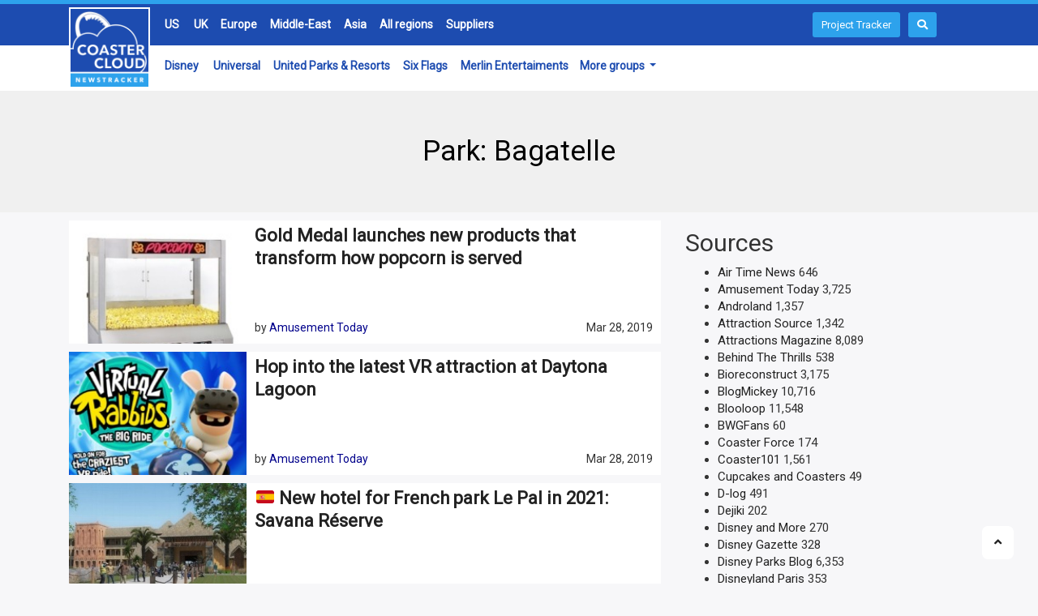

--- FILE ---
content_type: text/html; charset=UTF-8
request_url: https://www.coastercloud.com/park/europe/france/bagatelle/
body_size: 12898
content:
<!DOCTYPE html>
<!--[if IE 9 ]><html class="ie ie9" lang="en-GB"><![endif]-->
    <html lang="en-GB">
        <head>
            <meta charset="UTF-8">
            <link rel="canonical" href="https://www.coastercloud.com/park/europe/france/bagatelle/" />
            <link rel="stylesheet" href="https://fonts.googleapis.com/css?family=Roboto">
            <link rel="apple-touch-icon" sizes="180x180" href="https://www.coastercloud.com/wp-content/themes/coastercloud/img/favicon/apple-touch-icon.png">
            <link rel="icon" type="image/png" sizes="32x32" href="https://www.coastercloud.com/wp-content/themes/coastercloud/img/favicon/favicon-32x32.png">
            <link rel="icon" type="image/png" sizes="16x16" href="https://www.coastercloud.com/wp-content/themes/coastercloud/img/favicon/favicon-16x16.png">
            <meta name="viewport" content="width=device-width, initial-scale=1, maximum-scale=1">
		    <meta name="msvalidate.01" content="AA9FA650211DB785F7BA0C86BBEF9821" />
		    <meta name="google-site-verification" content="ohqeYAQB4G_Nn74NsIGqXTxRKNcJm-DYRVt_nuqzwoM" />
		    <script src="https://unpkg.com/freezeframe/dist/freezeframe.min.js"></script>
                                        <meta property="og:type" content="website" />
                <meta property="og:title" content="CoasterCloud.com" />
                <meta property="og:description" content="CoasterCloud.com brings you the latest amusement park news, all in one place." />
                <meta property="og:site_name" content="CoasterCloud.com" />
                <meta property="og:image" content="https://www.coastercloud.com/wp-content/uploads/2022/10/coastercloud_social.jpg" />
            <title>CoasterCloud.com</title><meta name="description" content="CoasterCloud brings you the latest amusement park news, all in one place. Never miss a story and browse the latest news by region, country, park or by theme.">            <link rel="stylesheet" href="https://maxcdn.bootstrapcdn.com/bootstrap/4.0.0/css/bootstrap.min.css" integrity="sha384-Gn5384xqQ1aoWXA+058RXPxPg6fy4IWvTNh0E263XmFcJlSAwiGgFAW/dAiS6JXm" crossorigin="anonymous">
                    
            <meta name='robots' content='index, follow, max-image-preview:large, max-snippet:-1, max-video-preview:-1' />

	<!-- This site is optimized with the Yoast SEO plugin v19.7.2 - https://yoast.com/wordpress/plugins/seo/ -->
	<title>Bagatelle Archives &raquo; CoasterCloud</title>
	<script type="application/ld+json" class="yoast-schema-graph">{"@context":"https://schema.org","@graph":[{"@type":"CollectionPage","@id":"https://www.coastercloud.com/park/europe/france/bagatelle/","url":"https://www.coastercloud.com/park/europe/france/bagatelle/","name":"Bagatelle Archives &raquo; CoasterCloud","isPartOf":{"@id":"https://www.coastercloud.com/#website"},"breadcrumb":{"@id":"https://www.coastercloud.com/park/europe/france/bagatelle/#breadcrumb"},"inLanguage":"en-GB"},{"@type":"BreadcrumbList","@id":"https://www.coastercloud.com/park/europe/france/bagatelle/#breadcrumb","itemListElement":[{"@type":"ListItem","position":1,"name":"Home","item":"https://www.coastercloud.com/"},{"@type":"ListItem","position":2,"name":"Europe","item":"https://www.coastercloud.com/park/europe/"},{"@type":"ListItem","position":3,"name":"France","item":"https://www.coastercloud.com/park/europe/france/"},{"@type":"ListItem","position":4,"name":"Bagatelle"}]},{"@type":"WebSite","@id":"https://www.coastercloud.com/#website","url":"https://www.coastercloud.com/","name":"CoasterCloud","description":"Your favorite theme park news sources, all in one place","potentialAction":[{"@type":"SearchAction","target":{"@type":"EntryPoint","urlTemplate":"https://www.coastercloud.com/?s={search_term_string}"},"query-input":"required name=search_term_string"}],"inLanguage":"en-GB"}]}</script>
	<!-- / Yoast SEO plugin. -->


<link rel='dns-prefetch' href='//www.googletagmanager.com' />
<link rel='dns-prefetch' href='//fonts.googleapis.com' />
<link rel='dns-prefetch' href='//use.fontawesome.com' />
<link rel='dns-prefetch' href='//pagead2.googlesyndication.com' />
<link rel="alternate" type="application/rss+xml" title="CoasterCloud &raquo; Feed" href="https://www.coastercloud.com/feed/" />
<link rel="alternate" type="application/rss+xml" title="CoasterCloud &raquo; Comments Feed" href="https://www.coastercloud.com/comments/feed/" />
<link rel="alternate" type="application/rss+xml" title="CoasterCloud &raquo; Bagatelle Park Feed" href="https://www.coastercloud.com/park/europe/france/bagatelle/feed/" />
<script type="text/javascript">
/* <![CDATA[ */
window._wpemojiSettings = {"baseUrl":"https:\/\/s.w.org\/images\/core\/emoji\/15.0.3\/72x72\/","ext":".png","svgUrl":"https:\/\/s.w.org\/images\/core\/emoji\/15.0.3\/svg\/","svgExt":".svg","source":{"concatemoji":"https:\/\/www.coastercloud.com\/wp-includes\/js\/wp-emoji-release.min.js?ver=6.6.4"}};
/*! This file is auto-generated */
!function(i,n){var o,s,e;function c(e){try{var t={supportTests:e,timestamp:(new Date).valueOf()};sessionStorage.setItem(o,JSON.stringify(t))}catch(e){}}function p(e,t,n){e.clearRect(0,0,e.canvas.width,e.canvas.height),e.fillText(t,0,0);var t=new Uint32Array(e.getImageData(0,0,e.canvas.width,e.canvas.height).data),r=(e.clearRect(0,0,e.canvas.width,e.canvas.height),e.fillText(n,0,0),new Uint32Array(e.getImageData(0,0,e.canvas.width,e.canvas.height).data));return t.every(function(e,t){return e===r[t]})}function u(e,t,n){switch(t){case"flag":return n(e,"\ud83c\udff3\ufe0f\u200d\u26a7\ufe0f","\ud83c\udff3\ufe0f\u200b\u26a7\ufe0f")?!1:!n(e,"\ud83c\uddfa\ud83c\uddf3","\ud83c\uddfa\u200b\ud83c\uddf3")&&!n(e,"\ud83c\udff4\udb40\udc67\udb40\udc62\udb40\udc65\udb40\udc6e\udb40\udc67\udb40\udc7f","\ud83c\udff4\u200b\udb40\udc67\u200b\udb40\udc62\u200b\udb40\udc65\u200b\udb40\udc6e\u200b\udb40\udc67\u200b\udb40\udc7f");case"emoji":return!n(e,"\ud83d\udc26\u200d\u2b1b","\ud83d\udc26\u200b\u2b1b")}return!1}function f(e,t,n){var r="undefined"!=typeof WorkerGlobalScope&&self instanceof WorkerGlobalScope?new OffscreenCanvas(300,150):i.createElement("canvas"),a=r.getContext("2d",{willReadFrequently:!0}),o=(a.textBaseline="top",a.font="600 32px Arial",{});return e.forEach(function(e){o[e]=t(a,e,n)}),o}function t(e){var t=i.createElement("script");t.src=e,t.defer=!0,i.head.appendChild(t)}"undefined"!=typeof Promise&&(o="wpEmojiSettingsSupports",s=["flag","emoji"],n.supports={everything:!0,everythingExceptFlag:!0},e=new Promise(function(e){i.addEventListener("DOMContentLoaded",e,{once:!0})}),new Promise(function(t){var n=function(){try{var e=JSON.parse(sessionStorage.getItem(o));if("object"==typeof e&&"number"==typeof e.timestamp&&(new Date).valueOf()<e.timestamp+604800&&"object"==typeof e.supportTests)return e.supportTests}catch(e){}return null}();if(!n){if("undefined"!=typeof Worker&&"undefined"!=typeof OffscreenCanvas&&"undefined"!=typeof URL&&URL.createObjectURL&&"undefined"!=typeof Blob)try{var e="postMessage("+f.toString()+"("+[JSON.stringify(s),u.toString(),p.toString()].join(",")+"));",r=new Blob([e],{type:"text/javascript"}),a=new Worker(URL.createObjectURL(r),{name:"wpTestEmojiSupports"});return void(a.onmessage=function(e){c(n=e.data),a.terminate(),t(n)})}catch(e){}c(n=f(s,u,p))}t(n)}).then(function(e){for(var t in e)n.supports[t]=e[t],n.supports.everything=n.supports.everything&&n.supports[t],"flag"!==t&&(n.supports.everythingExceptFlag=n.supports.everythingExceptFlag&&n.supports[t]);n.supports.everythingExceptFlag=n.supports.everythingExceptFlag&&!n.supports.flag,n.DOMReady=!1,n.readyCallback=function(){n.DOMReady=!0}}).then(function(){return e}).then(function(){var e;n.supports.everything||(n.readyCallback(),(e=n.source||{}).concatemoji?t(e.concatemoji):e.wpemoji&&e.twemoji&&(t(e.twemoji),t(e.wpemoji)))}))}((window,document),window._wpemojiSettings);
/* ]]> */
</script>
<style id='wp-emoji-styles-inline-css' type='text/css'>

	img.wp-smiley, img.emoji {
		display: inline !important;
		border: none !important;
		box-shadow: none !important;
		height: 1em !important;
		width: 1em !important;
		margin: 0 0.07em !important;
		vertical-align: -0.1em !important;
		background: none !important;
		padding: 0 !important;
	}
</style>
<link rel='stylesheet' id='contact-form-7-css' href='https://www.coastercloud.com/wp-content/plugins/contact-form-7/includes/css/styles.css?ver=' type='text/css' media='all' />
<link rel='stylesheet' id='disto_fonts_url-css' href='//fonts.googleapis.com/css?family=Roboto%3A%2C400%7CRoboto%3A%2C400%7CRoboto%3A%2C400%2C%2C400&#038;subset=latin%2Clatin-ext%2Ccyrillic%2Ccyrillic-ext%2Cgreek%2Cgreek-ext%2Cvietnamese&#038;ver=1.6' type='text/css' media='all' />
<link rel='stylesheet' id='bootstrap-css' href='https://www.coastercloud.com/wp-content/themes/coastercloud/css/bootstrap.css?ver=' type='text/css' media='all' />
<link rel='stylesheet' id='disto_style-css' href='https://www.coastercloud.com/wp-content/themes/coastercloud/style.css?ver=' type='text/css' media='all' />
<link rel='stylesheet' id='disto_responsive-css' href='https://www.coastercloud.com/wp-content/themes/coastercloud/css/responsive.css?ver=' type='text/css' media='all' />
<link rel='stylesheet' id='font-awesome-official-css' href='https://use.fontawesome.com/releases/v5.15.3/css/all.css' type='text/css' media='all' integrity="sha384-SZXxX4whJ79/gErwcOYf+zWLeJdY/qpuqC4cAa9rOGUstPomtqpuNWT9wdPEn2fk" crossorigin="anonymous" />
<link rel='stylesheet' id='font-awesome-official-v4shim-css' href='https://use.fontawesome.com/releases/v5.15.3/css/v4-shims.css' type='text/css' media='all' integrity="sha384-C2B+KlPW+WkR0Ld9loR1x3cXp7asA0iGVodhCoJ4hwrWm/d9qKS59BGisq+2Y0/D" crossorigin="anonymous" />
<style id='font-awesome-official-v4shim-inline-css' type='text/css'>
@font-face {
font-family: "FontAwesome";
font-display: block;
src: url("https://use.fontawesome.com/releases/v5.15.3/webfonts/fa-brands-400.eot"),
		url("https://use.fontawesome.com/releases/v5.15.3/webfonts/fa-brands-400.eot?#iefix") format("embedded-opentype"),
		url("https://use.fontawesome.com/releases/v5.15.3/webfonts/fa-brands-400.woff2") format("woff2"),
		url("https://use.fontawesome.com/releases/v5.15.3/webfonts/fa-brands-400.woff") format("woff"),
		url("https://use.fontawesome.com/releases/v5.15.3/webfonts/fa-brands-400.ttf") format("truetype"),
		url("https://use.fontawesome.com/releases/v5.15.3/webfonts/fa-brands-400.svg#fontawesome") format("svg");
}

@font-face {
font-family: "FontAwesome";
font-display: block;
src: url("https://use.fontawesome.com/releases/v5.15.3/webfonts/fa-solid-900.eot"),
		url("https://use.fontawesome.com/releases/v5.15.3/webfonts/fa-solid-900.eot?#iefix") format("embedded-opentype"),
		url("https://use.fontawesome.com/releases/v5.15.3/webfonts/fa-solid-900.woff2") format("woff2"),
		url("https://use.fontawesome.com/releases/v5.15.3/webfonts/fa-solid-900.woff") format("woff"),
		url("https://use.fontawesome.com/releases/v5.15.3/webfonts/fa-solid-900.ttf") format("truetype"),
		url("https://use.fontawesome.com/releases/v5.15.3/webfonts/fa-solid-900.svg#fontawesome") format("svg");
}

@font-face {
font-family: "FontAwesome";
font-display: block;
src: url("https://use.fontawesome.com/releases/v5.15.3/webfonts/fa-regular-400.eot"),
		url("https://use.fontawesome.com/releases/v5.15.3/webfonts/fa-regular-400.eot?#iefix") format("embedded-opentype"),
		url("https://use.fontawesome.com/releases/v5.15.3/webfonts/fa-regular-400.woff2") format("woff2"),
		url("https://use.fontawesome.com/releases/v5.15.3/webfonts/fa-regular-400.woff") format("woff"),
		url("https://use.fontawesome.com/releases/v5.15.3/webfonts/fa-regular-400.ttf") format("truetype"),
		url("https://use.fontawesome.com/releases/v5.15.3/webfonts/fa-regular-400.svg#fontawesome") format("svg");
unicode-range: U+F004-F005,U+F007,U+F017,U+F022,U+F024,U+F02E,U+F03E,U+F044,U+F057-F059,U+F06E,U+F070,U+F075,U+F07B-F07C,U+F080,U+F086,U+F089,U+F094,U+F09D,U+F0A0,U+F0A4-F0A7,U+F0C5,U+F0C7-F0C8,U+F0E0,U+F0EB,U+F0F3,U+F0F8,U+F0FE,U+F111,U+F118-F11A,U+F11C,U+F133,U+F144,U+F146,U+F14A,U+F14D-F14E,U+F150-F152,U+F15B-F15C,U+F164-F165,U+F185-F186,U+F191-F192,U+F1AD,U+F1C1-F1C9,U+F1CD,U+F1D8,U+F1E3,U+F1EA,U+F1F6,U+F1F9,U+F20A,U+F247-F249,U+F24D,U+F254-F25B,U+F25D,U+F267,U+F271-F274,U+F279,U+F28B,U+F28D,U+F2B5-F2B6,U+F2B9,U+F2BB,U+F2BD,U+F2C1-F2C2,U+F2D0,U+F2D2,U+F2DC,U+F2ED,U+F328,U+F358-F35B,U+F3A5,U+F3D1,U+F410,U+F4AD;
}
</style>
<script type="text/javascript" src="https://www.coastercloud.com/wp-content/plugins/jquery-updater/js/jquery-3.7.1.min.js?ver=3.7.1" id="jquery-core-js"></script>
<script type="text/javascript" src="https://www.coastercloud.com/wp-content/plugins/jquery-updater/js/jquery-migrate-3.4.0.min.js?ver=3.4.0" id="jquery-migrate-js"></script>
<script type="text/javascript" id="liker_script-js-extra">
/* <![CDATA[ */
var myAjax = {"ajaxurl":"https:\/\/www.coastercloud.com\/wp-admin\/admin-ajax.php"};
/* ]]> */
</script>
<script type="text/javascript" src="https://www.coastercloud.com/likerscript.js?ver=6.6.4" id="liker_script-js"></script>

<!-- Google tag (gtag.js) snippet added by Site Kit -->
<!-- Google Analytics snippet added by Site Kit -->
<script type="text/javascript" src="https://www.googletagmanager.com/gtag/js?id=GT-MQJ26QF" id="google_gtagjs-js" async></script>
<script type="text/javascript" id="google_gtagjs-js-after">
/* <![CDATA[ */
window.dataLayer = window.dataLayer || [];function gtag(){dataLayer.push(arguments);}
gtag("set","linker",{"domains":["www.coastercloud.com"]});
gtag("js", new Date());
gtag("set", "developer_id.dZTNiMT", true);
gtag("config", "GT-MQJ26QF");
/* ]]> */
</script>
<link rel="https://api.w.org/" href="https://www.coastercloud.com/wp-json/" /><link rel="alternate" title="JSON" type="application/json" href="https://www.coastercloud.com/wp-json/wp/v2/park/4534" /><link rel="EditURI" type="application/rsd+xml" title="RSD" href="https://www.coastercloud.com/xmlrpc.php?rsd" />
<meta name="generator" content="WordPress 6.6.4" />
<meta name="generator" content="Site Kit by Google 1.171.0" />
<!-- Google AdSense meta tags added by Site Kit -->
<meta name="google-adsense-platform-account" content="ca-host-pub-2644536267352236">
<meta name="google-adsense-platform-domain" content="sitekit.withgoogle.com">
<!-- End Google AdSense meta tags added by Site Kit -->

<!-- Google AdSense snippet added by Site Kit -->
<script type="text/javascript" async="async" src="https://pagead2.googlesyndication.com/pagead/js/adsbygoogle.js?client=ca-pub-9032717414895882&amp;host=ca-host-pub-2644536267352236" crossorigin="anonymous"></script>

<!-- End Google AdSense snippet added by Site Kit -->
		<style type="text/css" id="wp-custom-css">
			#ft-reg-bubble{
	display: none;
}		</style>
		 
    
            <script src="https://cdnjs.cloudflare.com/ajax/libs/popper.js/1.12.9/umd/popper.min.js" integrity="sha384-ApNbgh9B+Y1QKtv3Rn7W3mgPxhU9K/ScQsAP7hUibX39j7fakFPskvXusvfa0b4Q" crossorigin="anonymous"></script>
            <script src="https://maxcdn.bootstrapcdn.com/bootstrap/4.0.0/js/bootstrap.min.js" integrity="sha384-JZR6Spejh4U02d8jOt6vLEHfe/JQGiRRSQQxSfFWpi1MquVdAyjUar5+76PVCmYl" crossorigin="anonymous"></script>
            <link rel="stylesheet" href="https://ajax.googleapis.com/ajax/libs/jqueryui/1.12.1/themes/smoothness/jquery-ui.css">
            <script src="https://ajax.googleapis.com/ajax/libs/jqueryui/1.12.1/jquery-ui.min.js"></script>
            <!-- Meta Pixel Code -->
<script>
!function(f,b,e,v,n,t,s)
{if(f.fbq)return;n=f.fbq=function(){n.callMethod?
n.callMethod.apply(n,arguments):n.queue.push(arguments)};
if(!f._fbq)f._fbq=n;n.push=n;n.loaded=!0;n.version='2.0';
n.queue=[];t=b.createElement(e);t.async=!0;
t.src=v;s=b.getElementsByTagName(e)[0];
s.parentNode.insertBefore(t,s)}(window, document,'script',
'https://connect.facebook.net/en_US/fbevents.js');
fbq('init', '879138840932633');
fbq('track', 'PageView');
</script>
<noscript><img height="1" width="1" style="display:none"
src="https://www.facebook.com/tr?id=879138840932633&ev=PageView&noscript=1"
/></noscript>
<!-- End Meta Pixel Code -->
        </head>
        <body class="archive tax-park term-bagatelle term-4534 mobile_nav_class jl-has-sidebar " itemscope="itemscope" itemtype="http://schema.org/WebPage">
            <div class="TPNClargeheader fixed-top sticky-header">
                <div class="headerbackground" style="margin-bottom: -112px;">
                    <div class="TPNCnav headertop"></div>
                    <div class="TPNCnav headerbottom"></div>
                </div>
                <div class="container">
                    <div class="row TPNCnav headertop">
                        <div class="col-sm-1 spacer">.</div>
                        <div class="col-sm-10">
                            <ul>
                                <li><a href="https://www.coastercloud.com/articles/?sort=united-states">US</a></li>
                                <li><a href="https://www.coastercloud.com/articles/?sort=united-kingdom">UK</a></li>
                                <li><a href="https://www.coastercloud.com/articles/?sort=europe">Europe</a></li>
                                <li><a href="https://www.coastercloud.com/articles/?sort=middle-east">Middle-East</a></li>
                                <li><a href="https://www.coastercloud.com/articles/?sort=asia">Asia</a></li>
                                <li><a href="https://www.coastercloud.com/sort/">All regions</a></li>
                                <li><a href="https://www.coastercloud.com/sort/#company">Suppliers</a></li>
                                                            </ul>
                        </div>
                        <a href="https://www.coastercloud.com/projects/" type="button" class="btn btn-sm" style="width: auto; background-color: #2DA2EC; color: white; font-size: 13px; margin-right: 45px;">Project Tracker</a>
                        <a onclick="openSearch()" type="button" class="btn btn-sm" style="width: auto; background-color: #2DA2EC; color: white; font-size: 13px;"><i class="fa fa-search"></i></a>
                    </div>    
                    <div class="row TPNCnav headerbottom">
                        <div class="col-sm-1 spacer">.</div>
                        <div class="col-sm-10">
                            <ul style="float: left;">
                                <li><a href="https://www.coastercloud.com/group/?group=disney">Disney</a></li>
                                <li><a href="https://www.coastercloud.com/group/?group=universal">Universal</a></li>
                                <li><a href="https://www.coastercloud.com/group/?group=united">United Parks & Resorts</a></li>
                                <li><a href="https://www.coastercloud.com/group/?group=six-flags">Six Flags</a></li>
                                <li><a href="https://www.coastercloud.com/group/?group=merlin">Merlin Entertaiments</a></li>
                            </ul>
                           <div class="dropdown d-md-none d-lg-block" style="display: inline-block; float: left;">
                                <button class="dropdown-toggle" type="button" id="moregroupsdrop" data-toggle="dropdown">More groups </button>
                                <div class="dropdown-menu" aria-labelledby="moregroupsdrop">
                                    <a class="dropdown-item" href="https://www.coastercloud.com/group/?group=parques-reunidos">Parques Reunidos</a>
                                    <a class="dropdown-item" href="https://www.coastercloud.com/group/?group=compagnie-des-alpes">Compagnie Des Alpes</a>
                                    <a class="dropdown-item" href="https://www.coastercloud.com/group/?group=looping-group">Looping Group</a>
                                    <a class="dropdown-item" href="https://www.coastercloud.com/group/?group=plopsa">Plopsa Group</a>
                                    <a class="dropdown-item" href="https://www.coastercloud.com/group/?group=aspro">Aspro Parks</a>
                                    <a class="dropdown-item" href="https://www.coastercloud.com/group/?group=miral-experiences">Miral Experiences</a>
                                </div>
                            </div>
                        </div>
                    </div>
                    <div class="row">
                        <div class="col-sm-12" style="position: relative;">
                            <div class="TPNClogo">
                                <a href="//www.coastercloud.com/"><img src="https://www.coastercloud.com/wp-content/themes/coastercloud/img/logo/logo.png"></a>
                            </div>
                        </div>
                    </div>
                </div>
            </div>
            <div class="TPNCmobileheader" style="position: relative;">
                <style>
                    .TPNChamburger {
                      display: inline-block;
                      cursor: pointer;
                      position: absolute;
                      top:10px;
                      right: 10px;
                      border: 2px solid white;
                      border-radius: 5px;
                      padding: 5px 10px;
                    }
                    
                    .bar1, .bar2, .bar3 {
                      width: 35px;
                      height: 5px;
                      background-color: white;
                      margin: 6px 0;
                      transition: 0.4s;
                    }
                    
                    .change .bar1 {
                      transform: translate(0, 11px) rotate(-45deg);
                    }
                    
                    .change .bar2 {opacity: 0;}
                    
                    .change .bar3 {
                      transform: translate(0, -11px) rotate(45deg);
                    }
                    </style>
                <div class="TPNCmobileheaderlogo"><a href="//www.coastercloud.com/"><img src="https://www.coastercloud.com/wp-content/themes/coastercloud/img/logo/logo.png"></a></div>
                <div class="TPNChamburger"onclick="openMenu(this)">
                      <div class="bar1"></div>
                      <div class="bar2"></div>
                      <div class="bar3"></div>
                </div>
            </div>
            <div id="mobilenavbar" class="TPNCmobilenavbar">
                <div class="col-12" style="column-count: 1;">
                <a href="https://www.coastercloud.com/projects/" type="button" class="btn btn-primary" style="width: 100%; background-color: #2DA2EC; color: white; font-size: 16px; font-weight: bold;"><p style="margin: 10px;">Project Tracker</p></a>
                </div>
                <div class="col-12" style="column-count: 1;">
                    <form method="get" class="searchform_theme" action="https://www.coastercloud.com/">
    <input type="text" placeholder="Search..." value="" name="s" class="search_btn" />
    <button type="submit" class="button"><i class="fa fa-search"></i></button>
</form>                </div>
                <div class="col-12"  style="column-count: 1;">
                    <p><span style="color: #2DA2EC;">//</span> News by region:</p>
                </div>
                <div class="col-12">
                    <ul>
                        <li><a href="https://www.coastercloud.com/articles/?sort=united-states">US</a></li>
                        <li><a href="https://www.coastercloud.com/articles/?sort=united-kingdom">UK</a></li>
                        <li><a href="https://www.coastercloud.com/articles/?sort=europe">Europe</a></li>
                        <li><a href="https://www.coastercloud.com/articles/?sort=middle-east">Middle-East</a></li>
                        <li><a href="https://www.coastercloud.com/articles/?sort=asia">Asia</a></li>
                        <li><a href="https://www.coastercloud.com/sort/">All regions</a></li>
                        <li><a href="https://www.coastercloud.com/sort/#company">Suppliers</a></li>
                    </ul>
                </div>
                <div class="col-12" style="column-count: 1;">
                    <p><span style="color: #2DA2EC;">//</span> News by group:</p>
                </div>
                <div class="col-12">
                    <ul>
                        <li><a href="https://www.coastercloud.com/group/?group=disney">Disney</a></li>
                        <li><a href="https://www.coastercloud.com/group/?group=universal">Universal</a></li>
                        <li><a href="https://www.coastercloud.com/group/?group=seaworld">SeaWorld Group</a></li>
                        <li><a href="https://www.coastercloud.com/group/?group=cedar-fair">Cedar Fair</a></li>
                        <li><a href="https://www.coastercloud.com/group/?group=six-flags">Six Flags</a></li>
                        <li><a href="https://www.coastercloud.com/group/?group=merlin">Merlin Entertaiments</a></li>
                        <li><a href="https://www.coastercloud.com/group/?group=parques-reunidos">Parques Reunidos</a></li>
                        <li><a href="https://www.coastercloud.com/group/?group=compagnie-des-alpes">Compagnie Des Alpes</a></li>
                        <li><a href="https://www.coastercloud.com/group/?group=looping-group">Looping Group</a></li>
                        <li><a href="https://www.coastercloud.com/group/?group=plopsa">Plopsa Group</a></li>
                        <li><a href="https://www.coastercloud.com/group/?group=aspro">Aspro Parks</a></li>
                        <li><a href="https://www.coastercloud.com/group/?group=miral-experiences">Miral Experiences</a>
                    </ul>
                </div>
                <div class="col-12" style="column-count: 1;">
                    <p><span style="color: #2DA2EC;">//</span> About CoasterCloud.com:</p>
                </div>
                <div class="col-12">
                    <ul>
                        <li><a href="https://www.coastercloud.com/about-coastercloud/">About</a></li>
                        <li><a href="https://www.coastercloud.com/privacy-policy/">Privacy Policy</a></li>
                                            </ul>
                </div>
            </div>
                <script>
                function openMenu(x) {
                      x.classList.toggle("change");
                      const list = document.getElementById("mobilenavbar").classList;
                      list.toggle("active");
                }
                </script>
                <script>
                function openSearch() {
                  document.getElementById("myOverlay").style.display = "block";
                }
                
                function closeSearch() {
                  document.getElementById("myOverlay").style.display = "none";
                }
                </script>
            <div id="myOverlay" class="overlay">
              <span class="closebtn" onclick="closeSearch()" title="Close Overlay">x</span>
              <div class="overlay-content">
                 <form method="get" class="searchform_theme" action="https://www.coastercloud.com/">
    <input type="text" placeholder="Search..." value="" name="s" class="search_btn" />
    <button type="submit" class="button"><i class="fa fa-search"></i></button>
</form>              </div>
            </div>
            <div id="mvp-site-main" class="layout_container">
                <div class="main_title_wrapper jl_na_bg_title">
    <div class="container">
        <div class="row">
            <div class="col-md-12 main_title_col">
                <div class="jl_cat_mid_title"><h1 class="categories-title title">Park: <span>Bagatelle</span></h1></div>            </div>
        </div>
    </div>
</div>

<div class="jl_post_loop_wrapper">
    <div class="container" id="wrapper_masonry">
        <div class="row">
            <div class="col-md-8 grid-sidebar" id="content">
                <div class="jl_wrapper_cat">
                    <div id="content_masonry" class="row ">
						<style type="text/css">.alm-btn-wrap{display:block;margin:0 0 25px;padding:10px 0 0;position:relative;text-align:center}.alm-btn-wrap:after{clear:both;content:"";display:table;height:0}.alm-btn-wrap .alm-load-more-btn{appearance:none;background:#ed7070;border:none;border-radius:4px;box-shadow:0 1px 1px rgba(0,0,0,.04);color:#fff;cursor:pointer;display:inline-block;font-size:15px;font-weight:500;height:43px;line-height:1;margin:0;padding:0 20px;position:relative;text-align:center;text-decoration:none;transition:all .3s ease;user-select:none;width:auto}.alm-btn-wrap .alm-load-more-btn.loading,.alm-btn-wrap .alm-load-more-btn:hover{background-color:#e06161;box-shadow:0 1px 3px rgba(0,0,0,.09);color:#fff;text-decoration:none}.alm-btn-wrap .alm-load-more-btn:active{box-shadow:none;text-decoration:none}.alm-btn-wrap .alm-load-more-btn.loading{cursor:wait;outline:none;padding-left:44px;pointer-events:none}.alm-btn-wrap .alm-load-more-btn.done,.alm-btn-wrap .alm-load-more-btn:disabled{background-color:#ed7070;box-shadow:none!important;opacity:.15;outline:none!important;pointer-events:none}.alm-btn-wrap .alm-load-more-btn.done:before,.alm-btn-wrap .alm-load-more-btn:before,.alm-btn-wrap .alm-load-more-btn:disabled:before{background:none;width:0}.alm-btn-wrap .alm-load-more-btn.loading:before{background:#fff url(https://www.coastercloud.com/wp-content/plugins/ajax-load-more/build/frontend/img/ajax-loader.gif) no-repeat 50%;border-radius:3px;content:"";display:inline-block;height:31px;left:0;margin:6px;overflow:hidden;position:absolute;top:0;transition:width .5s ease-in-out;width:30px;z-index:0}.alm-btn-wrap .alm-elementor-link{display:block;font-size:13px;margin:0 0 15px}@media screen and (min-width:768px){.alm-btn-wrap .alm-elementor-link{left:0;margin:0;position:absolute;top:50%;transform:translateY(-50%)}}.ajax-load-more-wrap.white .alm-load-more-btn{background-color:#fff;border:1px solid #e0e0e0;color:#787878;outline:none;overflow:hidden;transition:none}.ajax-load-more-wrap.white .alm-load-more-btn.loading,.ajax-load-more-wrap.white .alm-load-more-btn:focus,.ajax-load-more-wrap.white .alm-load-more-btn:hover{background-color:#fff;border-color:#aaa;color:#333}.ajax-load-more-wrap.white .alm-load-more-btn.done{background-color:#fff;border-color:#ccc;color:#444}.ajax-load-more-wrap.white .alm-load-more-btn.loading{background-color:rgba(0,0,0,0);border-color:rgba(0,0,0,0)!important;box-shadow:none!important;color:hsla(0,0%,100%,0)!important;outline:none!important;padding-left:20px}.ajax-load-more-wrap.white .alm-load-more-btn.loading:before{background-color:rgba(0,0,0,0);background-image:url(https://www.coastercloud.com/wp-content/plugins/ajax-load-more/build/frontend/img/ajax-loader-lg.gif);background-position:50%;background-size:25px 25px;height:100%;left:0;margin:0;top:0;width:100%}.ajax-load-more-wrap.light-grey .alm-load-more-btn{background-color:#efefef;border:1px solid #e0e0e0;color:#787878;outline:none;overflow:hidden;transition:all 75ms ease}.ajax-load-more-wrap.light-grey .alm-load-more-btn.done,.ajax-load-more-wrap.light-grey .alm-load-more-btn.loading,.ajax-load-more-wrap.light-grey .alm-load-more-btn:focus,.ajax-load-more-wrap.light-grey .alm-load-more-btn:hover{background-color:#f1f1f1;border-color:#aaa;color:#222}.ajax-load-more-wrap.light-grey .alm-load-more-btn.loading{background-color:rgba(0,0,0,0);border-color:rgba(0,0,0,0)!important;box-shadow:none!important;color:hsla(0,0%,100%,0)!important;outline:none!important;padding-left:20px}.ajax-load-more-wrap.light-grey .alm-load-more-btn.loading:before{background-color:rgba(0,0,0,0);background-image:url(https://www.coastercloud.com/wp-content/plugins/ajax-load-more/build/frontend/img/ajax-loader-lg.gif);background-position:50%;background-size:25px 25px;height:100%;left:0;margin:0;top:0;width:100%}.ajax-load-more-wrap.blue .alm-load-more-btn{background-color:#1b91ca}.ajax-load-more-wrap.blue .alm-load-more-btn.done,.ajax-load-more-wrap.blue .alm-load-more-btn.loading,.ajax-load-more-wrap.blue .alm-load-more-btn:hover{background-color:#1b84b7}.ajax-load-more-wrap.green .alm-load-more-btn{background-color:#80ca7a}.ajax-load-more-wrap.green .alm-load-more-btn.done,.ajax-load-more-wrap.green .alm-load-more-btn.loading,.ajax-load-more-wrap.green .alm-load-more-btn:hover{background-color:#81c17b}.ajax-load-more-wrap.purple .alm-load-more-btn{background-color:#b97eca}.ajax-load-more-wrap.purple .alm-load-more-btn.done,.ajax-load-more-wrap.purple .alm-load-more-btn.loading,.ajax-load-more-wrap.purple .alm-load-more-btn:hover{background-color:#a477b1}.ajax-load-more-wrap.grey .alm-load-more-btn{background-color:#a09e9e}.ajax-load-more-wrap.grey .alm-load-more-btn.done,.ajax-load-more-wrap.grey .alm-load-more-btn.loading,.ajax-load-more-wrap.grey .alm-load-more-btn:hover{background-color:#888}.ajax-load-more-wrap.infinite>.alm-btn-wrap .alm-load-more-btn{background-color:rgba(0,0,0,0)!important;background-image:url(https://www.coastercloud.com/wp-content/plugins/ajax-load-more/build/frontend/img/spinner.gif);background-position:50%;background-repeat:no-repeat;border:none!important;box-shadow:none!important;cursor:default!important;opacity:0;outline:none!important;overflow:hidden;text-indent:-9999px;transition:opacity .2s ease;width:100%}.ajax-load-more-wrap.infinite>.alm-btn-wrap .alm-load-more-btn:before{display:none!important}.ajax-load-more-wrap.infinite>.alm-btn-wrap .alm-load-more-btn:active,.ajax-load-more-wrap.infinite>.alm-btn-wrap .alm-load-more-btn:focus{outline:none}.ajax-load-more-wrap.infinite>.alm-btn-wrap .alm-load-more-btn.done{opacity:0}.ajax-load-more-wrap.infinite>.alm-btn-wrap .alm-load-more-btn.loading{opacity:1}.ajax-load-more-wrap.infinite.skype>.alm-btn-wrap .alm-load-more-btn{background-image:url(https://www.coastercloud.com/wp-content/plugins/ajax-load-more/build/frontend/img/spinner-skype.gif)}.ajax-load-more-wrap.infinite.ring>.alm-btn-wrap .alm-load-more-btn{background-image:url(https://www.coastercloud.com/wp-content/plugins/ajax-load-more/build/frontend/img/spinner-ring.gif)}.ajax-load-more-wrap.infinite.fading-blocks>.alm-btn-wrap .alm-load-more-btn{background-image:url(https://www.coastercloud.com/wp-content/plugins/ajax-load-more/build/frontend/img/loader-fading-blocks.gif)}.ajax-load-more-wrap.infinite.fading-circles>.alm-btn-wrap .alm-load-more-btn{background-image:url(https://www.coastercloud.com/wp-content/plugins/ajax-load-more/build/frontend/img/loader-fading-circles.gif)}.ajax-load-more-wrap.infinite.chasing-arrows>.alm-btn-wrap .alm-load-more-btn{background-image:url(https://www.coastercloud.com/wp-content/plugins/ajax-load-more/build/frontend/img/spinner-chasing-arrows.gif)}.ajax-load-more-wrap.alm-horizontal .alm-btn-wrap{align-items:center;display:flex;margin:0;padding:0}.ajax-load-more-wrap.alm-horizontal .alm-btn-wrap button{margin:0}.ajax-load-more-wrap.alm-horizontal .alm-btn-wrap button.done{display:none}.alm-btn-wrap--prev{clear:both;display:flex;justify-content:center;margin:0;padding:0;width:100%}.alm-btn-wrap--prev:after{clear:both;content:"";display:table;height:0}.alm-btn-wrap--prev a.alm-load-more-btn--prev{display:inline-block;font-size:14px;font-weight:500;line-height:1;margin:0 0 15px;padding:5px;position:relative;text-decoration:none}.alm-btn-wrap--prev a.alm-load-more-btn--prev:focus,.alm-btn-wrap--prev a.alm-load-more-btn--prev:hover{text-decoration:underline}.alm-btn-wrap--prev a.alm-load-more-btn--prev.loading,.alm-btn-wrap--prev a.alm-load-more-btn--prev.loading:focus{cursor:wait;text-decoration:none}.alm-btn-wrap--prev a.alm-load-more-btn--prev.loading:before,.alm-btn-wrap--prev a.alm-load-more-btn--prev.loading:focus:before{background:url(https://www.coastercloud.com/wp-content/plugins/ajax-load-more/build/frontend/img/ajax-loader-lg.gif) no-repeat 0;background-size:16px 16px;content:"";display:block;height:16px;left:-18px;position:absolute;top:50%;transform:translateY(-50%);width:16px}.alm-btn-wrap--prev a.alm-load-more-btn--prev.skype.loading:before{background-image:url(https://www.coastercloud.com/wp-content/plugins/ajax-load-more/build/frontend/img/spinner-skype.gif)}.alm-btn-wrap--prev a.alm-load-more-btn--prev.ring.loading:before{background-image:url(https://www.coastercloud.com/wp-content/plugins/ajax-load-more/build/frontend/img/spinner-ring.gif)}.alm-btn-wrap--prev a.alm-load-more-btn--prev.fading-blocks.loading:before{background-image:url(https://www.coastercloud.com/wp-content/plugins/ajax-load-more/build/frontend/img/loader-fading-blocks.gif)}.alm-btn-wrap--prev a.alm-load-more-btn--prev.chasing-arrows.loading:before{background-image:url(https://www.coastercloud.com/wp-content/plugins/ajax-load-more/build/frontend/img/spinner-chasing-arrows.gif)}.alm-btn-wrap--prev a.alm-load-more-btn--prev button:not([disabled]),.alm-btn-wrap--prev a.alm-load-more-btn--prev:not(.disabled){cursor:pointer}.alm-btn-wrap--prev a.alm-load-more-btn--prev.done{display:none!important}.alm-listing,.alm-paging-content{outline:none}.alm-listing:after,.alm-paging-content:after{clear:both;content:"";display:table;height:0}.alm-listing{margin:0;padding:0}.alm-listing .alm-paging-content>li,.alm-listing>li{position:relative}.alm-listing .alm-paging-content>li.alm-item,.alm-listing>li.alm-item{background:none;list-style:none;margin:0 0 30px;padding:0 0 0 80px;position:relative}@media screen and (min-width:480px){.alm-listing .alm-paging-content>li.alm-item,.alm-listing>li.alm-item{padding:0 0 0 100px}}@media screen and (min-width:768px){.alm-listing .alm-paging-content>li.alm-item,.alm-listing>li.alm-item{padding:0 0 0 135px}}@media screen and (min-width:1024px){.alm-listing .alm-paging-content>li.alm-item,.alm-listing>li.alm-item{padding:0 0 0 160px}}.alm-listing .alm-paging-content>li.alm-item h3,.alm-listing>li.alm-item h3{margin:0}.alm-listing .alm-paging-content>li.alm-item p,.alm-listing>li.alm-item p{margin:10px 0 0}.alm-listing .alm-paging-content>li.alm-item p.entry-meta,.alm-listing>li.alm-item p.entry-meta{opacity:.75}.alm-listing .alm-paging-content>li.alm-item img,.alm-listing>li.alm-item img{border-radius:2px;left:0;max-width:65px;position:absolute;top:0}@media screen and (min-width:480px){.alm-listing .alm-paging-content>li.alm-item img,.alm-listing>li.alm-item img{max-width:85px}}@media screen and (min-width:768px){.alm-listing .alm-paging-content>li.alm-item img,.alm-listing>li.alm-item img{max-width:115px}}@media screen and (min-width:1024px){.alm-listing .alm-paging-content>li.alm-item img,.alm-listing>li.alm-item img{max-width:140px}}.alm-listing .alm-paging-content>li.no-img,.alm-listing>li.no-img{padding:0}.alm-listing.products li.product{padding-left:inherit}.alm-listing.products li.product img{border-radius:inherit;position:static}.alm-listing.stylefree .alm-paging-content>li,.alm-listing.stylefree>li{margin:inherit;padding:inherit}.alm-listing.stylefree .alm-paging-content>li img,.alm-listing.stylefree>li img{border-radius:inherit;margin:inherit;padding:inherit;position:static}.alm-listing.rtl .alm-paging-content>li{padding:0 170px 0 0;text-align:right}.alm-listing.rtl .alm-paging-content>li img{left:auto;right:0}.alm-listing.rtl.products li.product{padding-right:inherit}.alm-masonry{clear:both;display:block;overflow:hidden}.alm-placeholder{display:none;opacity:0;transition:opacity .2s ease}.ajax-load-more-wrap.alm-horizontal{display:flex;flex-wrap:nowrap;width:100%}.ajax-load-more-wrap.alm-horizontal .alm-listing{display:flex;flex-direction:row;flex-wrap:nowrap}.ajax-load-more-wrap.alm-horizontal .alm-listing>li.alm-item{background-color:#fff;border:1px solid #efefef;border-radius:4px;height:auto;margin:0 2px;padding:20px 20px 30px;text-align:center;width:300px}.ajax-load-more-wrap.alm-horizontal .alm-listing>li.alm-item img{border-radius:4px;box-shadow:0 2px 10px rgba(0,0,0,.075);margin:0 auto 15px;max-width:125px;position:static}.ajax-load-more-wrap.alm-horizontal .alm-listing:after{display:none}.alm-toc{display:flex;padding:10px 0;width:auto}.alm-toc button{background:#f7f7f7;border:1px solid #efefef;border-radius:4px;box-shadow:none;color:#454545;cursor:pointer;font-size:14px;font-weight:500;height:auto;line-height:1;margin:0 5px 0 0;outline:none;padding:7px 10px;transition:all .15s ease}.alm-toc button:focus,.alm-toc button:hover{border-color:#ccc;color:#222}.alm-toc button:hover{text-decoration:underline}.alm-toc button:focus{box-shadow:0 0 0 3px rgba(0,0,0,.05)}</style><div id="ajax-load-more" class="ajax-load-more-wrap grey"  data-alm-id="" data-canonical-url="https://www.coastercloud.com/park/europe/france/bagatelle/" data-slug="bagatelle" data-post-id="4534"  data-localized="ajax_load_more_vars" data-alm-object="ajax_load_more"><div aria-live="polite" aria-atomic="true" class="alm-listing alm-ajax" data-container-type="div" data-loading-style="grey" data-repeater="default" data-post-type="post" data-order="ASC" data-orderby="date" data-offset="0" data-posts-per-page="20" data-button-label="Load More"></div><div class="alm-btn-wrap" data-rel="ajax-load-more"><button class="alm-load-more-btn more " type="button">Load More</button></div></div>					</div>
                </div>
            </div>
            <div class="col-md-4" id="sidebar">
                <div id="categories-2" class="widget widget_categories"><div class="widget-title"><h2>Sources</h2></div>
			<ul>
					<li class="cat-item cat-item-8560"><a href="https://www.coastercloud.com/category/air-time-news/">Air Time News</a> <span>646</span>
</li>
	<li class="cat-item cat-item-355"><a href="https://www.coastercloud.com/category/amusement-today/">Amusement Today</a> <span>3,725</span>
</li>
	<li class="cat-item cat-item-395"><a href="https://www.coastercloud.com/category/androland/">Androland</a> <span>1,357</span>
</li>
	<li class="cat-item cat-item-8474"><a href="https://www.coastercloud.com/category/attraction-source/">Attraction Source</a> <span>1,342</span>
</li>
	<li class="cat-item cat-item-281"><a href="https://www.coastercloud.com/category/attractions-magazine/">Attractions Magazine</a> <span>8,089</span>
</li>
	<li class="cat-item cat-item-278"><a href="https://www.coastercloud.com/category/behind-the-thrills/">Behind The Thrills</a> <span>538</span>
</li>
	<li class="cat-item cat-item-1352"><a href="https://www.coastercloud.com/category/bioreconstruct/">Bioreconstruct</a> <span>3,175</span>
</li>
	<li class="cat-item cat-item-709"><a href="https://www.coastercloud.com/category/blogmickey/">BlogMickey</a> <span>10,716</span>
</li>
	<li class="cat-item cat-item-53"><a href="https://www.coastercloud.com/category/blooloop/">Blooloop</a> <span>11,548</span>
</li>
	<li class="cat-item cat-item-1388"><a href="https://www.coastercloud.com/category/bwgfans/">BWGFans</a> <span>60</span>
</li>
	<li class="cat-item cat-item-268"><a href="https://www.coastercloud.com/category/coaster-force/">Coaster Force</a> <span>174</span>
</li>
	<li class="cat-item cat-item-275"><a href="https://www.coastercloud.com/category/coaster101/">Coaster101</a> <span>1,561</span>
</li>
	<li class="cat-item cat-item-8538"><a href="https://www.coastercloud.com/category/cupcakes-and-coasters/">Cupcakes and Coasters</a> <span>49</span>
</li>
	<li class="cat-item cat-item-261"><a href="https://www.coastercloud.com/category/d-log/">D-log</a> <span>491</span>
</li>
	<li class="cat-item cat-item-1355"><a href="https://www.coastercloud.com/category/dejiki/">Dejiki</a> <span>202</span>
</li>
	<li class="cat-item cat-item-291"><a href="https://www.coastercloud.com/category/disney-and-more/">Disney and More</a> <span>270</span>
</li>
	<li class="cat-item cat-item-315"><a href="https://www.coastercloud.com/category/disney-gazette/">Disney Gazette</a> <span>328</span>
</li>
	<li class="cat-item cat-item-290"><a href="https://www.coastercloud.com/category/disney-parks-blog/">Disney Parks Blog</a> <span>6,353</span>
</li>
	<li class="cat-item cat-item-284"><a href="https://www.coastercloud.com/category/disneyland-paris/">Disneyland Paris</a> <span>353</span>
</li>
	<li class="cat-item cat-item-6860"><a href="https://www.coastercloud.com/category/dlp-report/">DLP Report</a> <span>1</span>
</li>
	<li class="cat-item cat-item-314"><a href="https://www.coastercloud.com/category/dlptoday/">DLPToday</a> <span>19</span>
</li>
	<li class="cat-item cat-item-1353"><a href="https://www.coastercloud.com/category/dsny-newscast/">DSNY Newscast</a> <span>199</span>
</li>
	<li class="cat-item cat-item-1356"><a href="https://www.coastercloud.com/category/dubai-theme-parks-and-resorts/">Dubai theme parks and resorts</a> <span>216</span>
</li>
	<li class="cat-item cat-item-230"><a href="https://www.coastercloud.com/category/euroamusement-professional/">EAP Magazine</a> <span>3,954</span>
</li>
	<li class="cat-item cat-item-1190"><a href="https://www.coastercloud.com/category/efteling-blog/">Efteling Blog</a> <span>849</span>
</li>
	<li class="cat-item cat-item-288"><a href="https://www.coastercloud.com/category/ep-fans/">EP Fans</a> <span>360</span>
</li>
	<li class="cat-item cat-item-1354"><a href="https://www.coastercloud.com/category/expedition-theme-park/">Expedition Theme Park</a> <span>147</span>
</li>
	<li class="cat-item cat-item-8556"><a href="https://www.coastercloud.com/category/iaapa-org/">IAAPA.org</a> <span>33</span>
</li>
	<li class="cat-item cat-item-232"><a href="https://www.coastercloud.com/category/inparkmagazine/">InParkMagazine</a> <span>3,708</span>
</li>
	<li class="cat-item cat-item-279"><a href="https://www.coastercloud.com/category/inside-the-magic/">Inside The Magic</a> <span>10,919</span>
</li>
	<li class="cat-item cat-item-282"><a href="https://www.coastercloud.com/category/inside-universal/">Inside Universal</a> <span>1,518</span>
</li>
	<li class="cat-item cat-item-9080"><a href="https://www.coastercloud.com/category/insideears/">InsideEars</a> <span>20</span>
</li>
	<li class="cat-item cat-item-54"><a href="https://www.coastercloud.com/category/interpark/">InterPark</a> <span>2,172</span>
</li>
	<li class="cat-item cat-item-1357"><a href="https://www.coastercloud.com/category/laughing-place/">Laughing Place</a> <span>908</span>
</li>
	<li class="cat-item cat-item-231"><a href="https://www.coastercloud.com/category/leisure-opportunities/">Leisure Opportunities</a> <span>896</span>
</li>
	<li class="cat-item cat-item-3"><a href="https://www.coastercloud.com/category/looopings-nl/">Looopings.nl</a> <span>14,910</span>
</li>
	<li class="cat-item cat-item-277"><a href="https://www.coastercloud.com/category/micechat/">MiceChat</a> <span>3,119</span>
</li>
	<li class="cat-item cat-item-265"><a href="https://www.coastercloud.com/category/midway-mayhem/">Midway Mayhem</a> <span>944</span>
</li>
	<li class="cat-item cat-item-1202"><a href="https://www.coastercloud.com/category/midwestinfoguide/">Midwestinfoguide</a> <span>349</span>
</li>
	<li class="cat-item cat-item-260"><a href="https://www.coastercloud.com/category/mouseinfo/">MouseInfo</a> <span>2,956</span>
</li>
	<li class="cat-item cat-item-1351"><a href="https://www.coastercloud.com/category/orlando-informer/">Orlando Informer</a> <span>640</span>
</li>
	<li class="cat-item cat-item-397"><a href="https://www.coastercloud.com/category/orlando-park-stop/">Orlando Park Stop</a> <span>598</span>
</li>
	<li class="cat-item cat-item-8532"><a href="https://www.coastercloud.com/category/pa-fans/">PA Fans</a> <span>24</span>
</li>
	<li class="cat-item cat-item-317"><a href="https://www.coastercloud.com/category/park-journey/">Park Journey</a> <span>249</span>
</li>
	<li class="cat-item cat-item-298"><a href="https://www.coastercloud.com/category/park-world-online/">Park World Online</a> <span>1,854</span>
</li>
	<li class="cat-item cat-item-5"><a href="https://www.coastercloud.com/category/parkerlebnis-de/">Parkerlebnis</a> <span>4,819</span>
</li>
	<li class="cat-item cat-item-274"><a href="https://www.coastercloud.com/category/parkplanet/">ParkPlanet</a> <span>410</span>
</li>
	<li class="cat-item cat-item-266"><a href="https://www.coastercloud.com/category/parks-mania/">Parks Mania</a> <span>2,687</span>
</li>
	<li class="cat-item cat-item-473"><a href="https://www.coastercloud.com/category/parkz/">Parkz</a> <span>79</span>
</li>
	<li class="cat-item cat-item-382"><a href="https://www.coastercloud.com/category/parque-plaza/">Parque Plaza</a> <span>1,071</span>
</li>
	<li class="cat-item cat-item-272"><a href="https://www.coastercloud.com/category/parques-reunidos/">Parques Reunidos</a> <span>48</span>
</li>
	<li class="cat-item cat-item-8888"><a href="https://www.coastercloud.com/category/pixiedust/">Pixiedust</a> <span>1,413</span>
</li>
	<li class="cat-item cat-item-1561"><a href="https://www.coastercloud.com/category/planet-attractions/">Planet Attractions</a> <span>1,068</span>
</li>
	<li class="cat-item cat-item-276"><a href="https://www.coastercloud.com/category/plopsa-fans/">Plopsa Fans</a> <span>56</span>
</li>
	<li class="cat-item cat-item-292"><a href="https://www.coastercloud.com/category/pretparken-be/">Pretparken.be</a> <span>249</span>
</li>
	<li class="cat-item cat-item-283"><a href="https://www.coastercloud.com/category/ride-rater/">Ride Rater</a> <span>544</span>
</li>
	<li class="cat-item cat-item-893"><a href="https://www.coastercloud.com/category/sfft-source/">SFFT Source</a> <span>187</span>
</li>
	<li class="cat-item cat-item-894"><a href="https://www.coastercloud.com/category/sfne-online/">SFNE Online</a> <span>46</span>
</li>
	<li class="cat-item cat-item-892"><a href="https://www.coastercloud.com/category/sfot-source/">SFOT Source</a> <span>240</span>
</li>
	<li class="cat-item cat-item-1213"><a href="https://www.coastercloud.com/category/six-flags/">Six Flags</a> <span>61</span>
</li>
	<li class="cat-item cat-item-286"><a href="https://www.coastercloud.com/category/south-parks/">South Parks</a> <span>137</span>
</li>
	<li class="cat-item cat-item-681"><a href="https://www.coastercloud.com/category/starparc/">Starparc</a> <span>256</span>
</li>
	<li class="cat-item cat-item-696"><a href="https://www.coastercloud.com/category/tdr-explorer/">TDR Explorer</a> <span>1,194</span>
</li>
	<li class="cat-item cat-item-299"><a href="https://www.coastercloud.com/category/tea/">TEA</a> <span>219</span>
</li>
	<li class="cat-item cat-item-267"><a href="https://www.coastercloud.com/category/the-coaster-kings/">The Coaster Kings</a> <span>569</span>
</li>
	<li class="cat-item cat-item-8531"><a href="https://www.coastercloud.com/category/the-coaster-zone/">The Coaster Zone</a> <span>213</span>
</li>
	<li class="cat-item cat-item-273"><a href="https://www.coastercloud.com/category/the-parks-it/">The Parks IT</a> <span>164</span>
</li>
	<li class="cat-item cat-item-287"><a href="https://www.coastercloud.com/category/theme-park-freaks/">Theme Park Freaks</a> <span>3,269</span>
</li>
	<li class="cat-item cat-item-269"><a href="https://www.coastercloud.com/category/theme-park-insider/">Theme Park Insider</a> <span>4,368</span>
</li>
	<li class="cat-item cat-item-51"><a href="https://www.coastercloud.com/category/theme-park-tourist/">Theme Park Tourist</a> <span>3,570</span>
</li>
	<li class="cat-item cat-item-1645"><a href="https://www.coastercloud.com/category/theme-park-worldwide/">Theme Park Worldwide</a> <span>13</span>
</li>
	<li class="cat-item cat-item-1270"><a href="https://www.coastercloud.com/category/themepark-central/">ThemePark Central</a> <span>4,202</span>
</li>
	<li class="cat-item cat-item-1358"><a href="https://www.coastercloud.com/category/themepark-magic/">Themepark Magic</a> <span>3,611</span>
</li>
	<li class="cat-item cat-item-348"><a href="https://www.coastercloud.com/category/themepark-university/">Themepark University</a> <span>232</span>
</li>
	<li class="cat-item cat-item-9047"><a href="https://www.coastercloud.com/category/themepark/">Themepark+</a> <span>8</span>
</li>
	<li class="cat-item cat-item-9046"><a href="https://www.coastercloud.com/category/themeparknews-org/">ThemeParkNews.org</a> <span>463</span>
</li>
	<li class="cat-item cat-item-271"><a href="https://www.coastercloud.com/category/themeparks-au/">Themeparks AU</a> <span>58</span>
</li>
	<li class="cat-item cat-item-1274"><a href="https://www.coastercloud.com/category/themeparks-eu/">ThemeParks EU</a> <span>363</span>
</li>
	<li class="cat-item cat-item-1273"><a href="https://www.coastercloud.com/category/themeparks-uk/">ThemeParks UK</a> <span>277</span>
</li>
	<li class="cat-item cat-item-1350"><a href="https://www.coastercloud.com/category/themetalk/">Themetalk</a> <span>86</span>
</li>
	<li class="cat-item cat-item-280"><a href="https://www.coastercloud.com/category/thrill-geek/">Thrill Geek</a> <span>3,095</span>
</li>
	<li class="cat-item cat-item-347"><a href="https://www.coastercloud.com/category/thrill-network/">Thrill Network</a> <span>70</span>
</li>
	<li class="cat-item cat-item-285"><a href="https://www.coastercloud.com/category/towers-times/">Towers Times</a> <span>115</span>
</li>
	<li class="cat-item cat-item-264"><a href="https://www.coastercloud.com/category/undercover-tourist/">Undercover Tourist</a> <span>1,541</span>
</li>
	<li class="cat-item cat-item-9048"><a href="https://www.coastercloud.com/category/universal-destinations-experiences/">Universal Destinations &amp; Experiences</a> <span>53</span>
</li>
	<li class="cat-item cat-item-289"><a href="https://www.coastercloud.com/category/universal-orlando/">Universal Orlando</a> <span>824</span>
</li>
	<li class="cat-item cat-item-455"><a href="https://www.coastercloud.com/category/vhcoasters/">VHCoasters</a> <span>551</span>
</li>
	<li class="cat-item cat-item-7"><a href="https://www.coastercloud.com/category/wdw-news-today/">WDW News Today</a> <span>24,596</span>
</li>
	<li class="cat-item cat-item-263"><a href="https://www.coastercloud.com/category/wild-gravity-travels/">Wild Gravity Travels</a> <span>97</span>
</li>
			</ul>

			</div>            </div>
        </div>

    </div>
</div>
<!-- end content -->
<script>function loadScript(a){var b=document.getElementsByTagName("head")[0],c=document.createElement("script");c.type="text/javascript",c.src="https://tracker.metricool.com/resources/be.js",c.onreadystatechange=a,c.onload=a,b.appendChild(c)}loadScript(function(){beTracker.t({hash:"c49db42ec6a5af861239f2077f42f3bd"})});</script>


<!-- Start footer -->
<footer id="footer-container" style="" class=" enable_footer_columns_dark">
    <div class="footer-columns">
        <div class="container">
            <div class="row"></div>
                <div class="col-md-12" style="text-align: center;">
                   <p>CoasterCloud.com - Scraping the internet since 2019. | <a href="https://www.coastercloud.com/about-coastercloud/">About</a> | <a href="https://www.coastercloud.com/privacy-policy/">Privacy Policy</a></p>
                </div>
            </div>
        </div>

    </div>
</footer>
<!-- End footer -->
</div>
</div>
<div id="go-top"><a href="#go-top"><i class="fa fa-angle-up"></i></a></div>
<script type="text/javascript">
jQuery(document).ready(function ($) {
"use strict";
    var resize_full_image = function() {
        $('.jl_full_screen_height').css({
            width: $(window).width(),
            height: $(window).height()
        });
    };
    $(window).on('resize', resize_full_image);
    resize_full_image();
});
</script>
<script type="text/javascript" id="ajax_load_more_vars">var ajax_load_more_vars = {"id":"ajax-load-more","script":"ajax_load_more_vars"}</script><script type="text/javascript" id="disto_like_post-js-extra">
/* <![CDATA[ */
var ajax_var = {"url":"https:\/\/www.coastercloud.com\/wp-admin\/admin-ajax.php","nonce":"4dce763f16"};
/* ]]> */
</script>
<script type="text/javascript" src="https://www.coastercloud.com/wp-content/plugins/disto-function/post-like.js?ver=1.0" id="disto_like_post-js"></script>
<script type="text/javascript" src="https://www.coastercloud.com/wp-content/plugins/contact-form-7/includes/swv/js/index.js?ver=5.6.3" id="swv-js"></script>
<script type="text/javascript" id="contact-form-7-js-extra">
/* <![CDATA[ */
var wpcf7 = {"api":{"root":"https:\/\/www.coastercloud.com\/wp-json\/","namespace":"contact-form-7\/v1"}};
/* ]]> */
</script>
<script type="text/javascript" src="https://www.coastercloud.com/wp-content/plugins/contact-form-7/includes/js/index.js?ver=5.6.3" id="contact-form-7-js"></script>
<script type="text/javascript" id="autotag-script-js-extra">
/* <![CDATA[ */
var autotag_ajax = {"ajax_url":"https:\/\/www.coastercloud.com\/wp-admin\/admin-ajax.php"};
/* ]]> */
</script>
<script type="text/javascript" src="https://www.coastercloud.com/wp-content/themes/coastercloud/js/autotag.js" id="autotag-script-js"></script>
<script type="text/javascript" src="https://www.coastercloud.com/wp-content/themes/coastercloud/js/fluidvids.js?ver=1.6" id="fluidvids-js"></script>
<script type="text/javascript" src="https://www.coastercloud.com/wp-content/themes/coastercloud/js/infinitescroll.js?ver=1.6" id="infinitescroll-js"></script>
<script type="text/javascript" src="https://www.coastercloud.com/wp-content/themes/coastercloud/js/justified.js?ver=1.6" id="justified-js"></script>
<script type="text/javascript" src="https://www.coastercloud.com/wp-content/themes/coastercloud/js/slick.js?ver=1.6" id="slick-js"></script>
<script type="text/javascript" src="https://www.coastercloud.com/wp-content/themes/coastercloud/js/theia-sticky-sidebar.js?ver=1.5" id="theia-sticky-sidebar-js"></script>
<script type="text/javascript" src="https://www.coastercloud.com/wp-content/themes/coastercloud/js/aos.js?ver=1.6" id="aos-js"></script>
<script type="text/javascript" src="https://www.coastercloud.com/wp-content/themes/coastercloud/js/custom.js?ver=1.6" id="disto-custom-js"></script>
<script type="text/javascript" src="https://www.coastercloud.com/wp-content/plugins/ajax-load-more/core/libs/alm/legacy-callbacks.js?ver=7.1.2" id="ajax-load-more-legacy-callbacks-js"></script>
<script type="text/javascript" id="ajax-load-more-js-extra">
/* <![CDATA[ */
var alm_localize = {"pluginurl":"https:\/\/www.coastercloud.com\/wp-content\/plugins\/ajax-load-more","version":"7.1.2","adminurl":"https:\/\/www.coastercloud.com\/wp-admin\/","ajaxurl":"https:\/\/www.coastercloud.com\/wp-admin\/admin-ajax.php","alm_nonce":"cf23ca23a7","rest_api_url":"","rest_api":"https:\/\/www.coastercloud.com\/wp-json\/","rest_nonce":"e3e6f9a1f4","trailing_slash":"true","is_front_page":"false","retain_querystring":"1","speed":"250","results_text":"Viewing {post_count} of {total_posts} results.","no_results_text":"No results found.","alm_debug":"","a11y_focus":"1","site_title":"CoasterCloud","site_tagline":"Your favorite theme park news sources, all in one place","button_label":"Load More"};
/* ]]> */
</script>
<script type="text/javascript" src="https://www.coastercloud.com/wp-content/plugins/ajax-load-more/build/frontend/ajax-load-more.min.js?ver=7.1.2" id="ajax-load-more-js"></script>

</body>

</html>

--- FILE ---
content_type: text/html; charset=utf-8
request_url: https://www.google.com/recaptcha/api2/aframe
body_size: 265
content:
<!DOCTYPE HTML><html><head><meta http-equiv="content-type" content="text/html; charset=UTF-8"></head><body><script nonce="tX95jJ6xwTbnu-duhrllPw">/** Anti-fraud and anti-abuse applications only. See google.com/recaptcha */ try{var clients={'sodar':'https://pagead2.googlesyndication.com/pagead/sodar?'};window.addEventListener("message",function(a){try{if(a.source===window.parent){var b=JSON.parse(a.data);var c=clients[b['id']];if(c){var d=document.createElement('img');d.src=c+b['params']+'&rc='+(localStorage.getItem("rc::a")?sessionStorage.getItem("rc::b"):"");window.document.body.appendChild(d);sessionStorage.setItem("rc::e",parseInt(sessionStorage.getItem("rc::e")||0)+1);localStorage.setItem("rc::h",'1769946405139');}}}catch(b){}});window.parent.postMessage("_grecaptcha_ready", "*");}catch(b){}</script></body></html>

--- FILE ---
content_type: text/css
request_url: https://www.coastercloud.com/wp-content/themes/coastercloud/style.css?ver=
body_size: 4231
content:
/*
Theme Name: CoasterCloud
*/
    body
    {
    text-align: left;
    background-color: #f7f7f9 !important;
    font-size: 15px;
    }
    /* The overlay effect with black background */
.overlay {
  height: 100%;
  width: 100%;
  display: none;
  position: fixed;
  z-index: 1;
  top: 0;
  left: 0;
  background-color: rgb(0,0,0);
  background-color: rgba(0,0,0, 0.9); /* Black with a little bit see-through */
}

/* The content */
.overlay-content {
  position: relative;
  top: 46%;
  width: 80%;
  text-align: center;
  margin-top: 30px;
  margin: auto;
}

/* Close button */
.overlay .closebtn {
  position: absolute;
  top: 20px;
  right: 45px;
  font-size: 60px;
  cursor: pointer;
  color: white;
}

.overlay .closebtn:hover {
  color: #ccc;
}

/* Style the search field */
.overlay input[type=text] {
  padding: 15px;
  font-size: 17px;
  border: none;
  float: left;
  width: 80%;
  background: white;
}

.overlay input[type=text]:hover {
  background: #f1f1f1;
}

/* Style the submit button */
.overlay button {
  float: left;
  width: 20%;
  padding: 15px;
  background: #ddd;
  font-size: 17px;
  border: none;
  cursor: pointer;
}

.overlay button:hover {
  background: #bbb;
}
    /*----------------------------------------------------
       HEADER
    ----------------------------------------------------*/
    #header{
        position: relative;
    }
    .admin-bar .sticky-header {
      top: 32px;
    }
    .layout_container{
        margin-top: 112px;
    }
    .topadblock{
        text-align: center;
        margin-top: 20px;
        margin-bottom: 20px;
        display: block;
        float: left;
        width: 100%;
    }
    .TPNClargeheader{
        display: block;
    }
    .TPNCmobileheader{
        background-color: #036;
        display: none;
    }
    .TPNCmobilenavbar{
        position: absolute; 
        width: 100%; 
        min-height: 100vh; 
        background-color: #036; 
        z-index: 999; 
        display: none;
        padding-top: 20px;
        font-size: 15px;
        padding-bottom: 100px;
    }
    .TPNCmobilenavbar.active{
        display: block;
    }
    .TPNCmobilenavbar div{
        padding-bottom: 20px;
        column-count: 2;
    }
    .TPNCmobilenavbar p{
        font-size: 16px; 
        color: white;
        font-weight: bold;
        margin: 0;
    }
    .TPNCmobilenavbar ul{
        padding: 0;
    }
    .TPNCmobilenavbar li,.TPNCmobilenavbar li a{
        font-size: 16px; 
        color: white;
        font-weight: bold;
        list-style-type: none; 
        margin: 0 0 7px 0;
        
    }
    .TPNCmobilenavbar form{
        width: 100%;
    }
    .TPNCmobilenavbar form input{
        min-width: 80%;
    }
    .TPNCmobilenavbar button{
        background-color:#2DA2EC;
        color: white;
        padding: 3px 15px;
        border-radius: 3px;
        min-width: 15%;
    }
    .TPNClogo{
        position: absolute;
        width: 100px;
        height: 100px;
        top: -103px;
        border: 2px solid white;
    }
    .TPNClogo img{
        width: 100%;
    }
    .TPNCnav {
        width: 100%; 
        height: 56px;
    }
    .TPNCnav ul{
        margin: 0;
        padding: 0;
    }
    .TPNCnav li{
        display: block;
        float: left;
        margin: 0 8px; 
        font-size: 14px;
        font-weight: bold;
        padding-top: 15px;
        padding-bottom: 14px;
    }
    .TPNCnav li:first-child{
        margin: 0 10px 0 25px; 
    }
    .headertop{
        background-color: #1D4CB0;
        border-top: 5px solid #2DA2EC;
        position: relative;
    }
    .headertop li a{
        color: white;
    }
    .headertop .btn{
        position: absolute;
        top: 10px;
        right: 25px;
    }
    .headerbottom{
        background-color: #FFF;
    }
    .headerbottom li a{
        color: #1D4CB0;
    }
    .spacer{
        min-width: 92px !important;
    }
    #moregroupsdrop{
        background-color: #FFF;
        color: #1D4CB0;
        font-size: 14px;
        font-weight: bold;
        border: 0 !important;
        margin-top: 14px;
    }
    #moregroupsdrop:focus {
        outline: none;
        box-shadow: none;
    }
    .dropdown-menu a{
        background-color: #FFF;
        color: #1D4CB0;
        font-size: 14px;
        font-weight: bold;
    }
    .TPNCheaderad{
        padding-top: 20px;
        padding-bottom: 20px;
    }
    /*----------------------------------------------------
       INDEX
    ----------------------------------------------------*/
    .TPNCindexheader{
        background-color: #1D4CB0;
        color: #FFF;
        text-transform: uppercase;
    }
    .TPNCindexheader h1{
        font-size: 20px;
        padding: 10px;
        margin-bottom: 20px;
    }
    .TPNCoutline{
        margin-bottom:20px;
    }
    .TPNCoutline h2{
        font-size: 22px;
        font-weight: bold;
    }
    .TPNCoutline a{
        color: #080D19;
    }
    .TPNCnavigation{
        text-align: center;
    }
    .subtitle h2{
        margin: 0px;
        background-color: #1D4CB0;
        color: white;
        font-size: 20px;
        padding: 10px 20px;
        border-radius: 0px;
    }
    .articlerow{
        margin-top: 10px;
        background-color: white;
        float: left;
        width: 100%;
        display: flex;
    }
    .articlerow h3{
        margin: 0;
        padding: 0;
        font-size: 14px;
    }
    .articleimage{
        width: 30%; 
        float: left;
        position: relative;
    }
    .articlecontent{
        width: 70%; 
        padding: 5px 10px;
        float: left;
        position: relative;
    }
    .articlecontent h3{
        margin: 0px;
        font-size: 13.5px;
        line-height: 15px;
    }
    .articleimgmeta{
        position: absolute;
        top: 5px;
        left: 0px;
        font-size: 9px;
        white-space: nowrap;
        overflow: hidden;
        text-overflow: ellipsis;
        max-width: 90%;
    }
    .articleimgmeta a{
        background-color: #1D4CB0;
        padding: 2px 5px 3px 5px;
        border-radius: 0px 5px 5px 0px;
        color: white;
        font-size: 7px;
        line-height: 8px;
        text-transform: uppercase;
    }
    .meta-category-small{
        display: block; 
        bottom: 4px;
        left: 10px;
        position: absolute;
        font-size: 8px;
    }
    .meta-category-small a{
        color: darkblue;
    }
    .meta-date-small{
        display: block; 
        bottom: 4px;
        right: 10px;
        position: absolute;
        font-size: 8px;
    }
    /*-------------------------------------------------------------------------------------
    SLIDERS
    -------------------------------------------------------------------------------------*/
    .slider {
      width: 96%;
      margin: 1% 0;
      overflow: hidden;
      float:left;
    }
    .slides {
      display: flex;
      overflow-x: auto;
    }
    .slides::-webkit-scrollbar {
      width: 10px;
      height: 20px;
    }
    .slides::-webkit-scrollbar-thumb {
      background: #DDD;
      border-radius: 10px;
        border: 5px solid rgba(0, 0, 0, 0);  /* Transparent border together with `background-clip: padding-box` does the trick */
        background-clip: padding-box;
    }
    .slides::-webkit-scrollbar-track {
      background: transparent;
    }
    .slides .projectslide {
      scroll-snap-align: start;
      flex-shrink: 0;
      width: 175px;
      height: 130px;
      margin-right: 10px;
      border-radius: 5px;
      -webkit-border-radius: 5px; 
      -moz-border-radius: 5px; 
      background: #eee;
      transform-origin: center center;
      transform: scale(1);
      transition: transform 0.5s;
      position: relative;
      display: flex;
      overflow:hidden;
    }
    .slides .projectslide:target {
    /*   transform: scale(0.8); */
    }
    .slides .projectslide .facility{
        font-size: 10px; 
        border-radius: 3px; 
        padding: 0px 6px;
        width: auto;
        display: inline-block;
        margin-bottom: 5px;
        Background-color: #449FDB;
        color: white;
        max-height: 18px; 
        max-width: 145px; 
        overflow: hidden;
    }
    .gradientback{
          border-radius: 5px;
         -webkit-border-radius: 5px; 
        -moz-border-radius: 5px; 
        background: -moz-linear-gradient(top,  rgba(137,255,241,0) 40%, rgba(0,0,0,0.7) 100%); /* FF3.6+ */
        background: -webkit-gradient(linear, left top, left bottom, color-stop(40%,rgba(137,255,241,0)), color-stop(100%,rgba(0,0,0,0.7))); /* Chrome,Safari4+ */
        background: -webkit-linear-gradient(top,  rgba(137,255,241,0) 40%,rgba(0,0,0,0.7) 100%); /* Chrome10+,Safari5.1+ */
        background: -o-linear-gradient(top,  rgba(137,255,241,0) 40%,rgba(0,0,0,0.7) 100%); /* Opera 11.10+ */
        background: -ms-linear-gradient(top,  rgba(137,255,241,0) 40%,rgba(0,0,0,0.7) 100%); /* IE10+ */
        background: linear-gradient(to bottom,  rgba(137,255,241,0) 40%,rgba(0,0,0,0.7) 100%); /* W3C */
        filter: progid:DXImageTransform.Microsoft.gradient( startColorstr='#0089fff1', endColorstr='#000000',GradientType=0 ); /* IE6-9 */
    
    }
    .slides .projectslide .time{
        font-size: 10px; 
        border-radius: 3px; 
        padding: 1px 3px;
    }
    .project{
        height:170px;
        overflow: hidden;
    }
    .project img{
        height:170px !important;
    }
    .projectslide p{
       font-size: 18px; line-height: 20px; 
    }
    .project .time{
        font-size: 11px; 
        border-radius: 3px; 
        padding: 2px 4px;
    }
    /*----------------------------------------------------
       SIDEBAR
    ----------------------------------------------------*/
    .TPNCsidebarheader{
        background-color:  #1D4CB0;
        color: #FFF;
        text-transform: uppercase;
    }
    .TPNCsidebarheader h2{
        font-size: 16px;
        padding: 6px 10px;
        margin-bottom: 0px;
    }
    .carousel-caption{
        position: absolute;
        bottom: 0;
        left: 0;
        right: 0;
        width: 100%;
        background-color: #eee;
        color: black;
        margin: 0;
        padding: 0;
    }
    .carousel-caption-number{
        width: 15%;
        color: #2DA2EC;
        float: left;
        font-size: 30px;
        font-weight: bold;
        padding-left: 8px;
        text-shadow: none;
    }
    .carousel-caption-title{
        width: 85%;
        color: black;
        float: left;
        font-size: 13px;
        line-height: 16px;
        font-weight: bold;
        text-align: left;
        padding: 5px 10px;
        text-shadow: none;
    }
    .carousel-caption-title a{
        color: #080D19;
    }
    .carousel-caption-title a:hover{
        text-decoration: none;
    }
    .carousel-control-next, .carousel-control-prev{
        opacity: 1;
    }
    .TPNCsidebarad1{
        text-align: center;
        margin: 20px 0;
    }
    .TPNCsidebaroutline{
        width: 100%;
        float: left;
        margin-top: 10px;
    }
    .TPNCsidebaroutline p{
        color: black;
        font-size: 14px;
        margin: 0;
    }
    .TPNCsidebaroutline p a{
        color: #080D19;
    }
    .TPNCsocials{
        margin-bottom: 20px;
        margin-top: 10px;
    }
    .TPNCsocials img{
        width: 100%;
    }
    .fixed-sidebar {
        margin-top: 20px;
    }

    /*----------------------------------------------------
       FOOTER
    ----------------------------------------------------*/
    #footer-container{
        background-color: #1D4CB0;
        border-bottom: 5px solid #2DA2EC;
        float: left;
        width: 100%;
        color: white;
    }
    #footer-container p{
        margin: 10px 0;
        font-size: 13px;
    }
    #footer-container a{
        color: white;
    }
    #go-top{
        position: fixed;
        bottom: 30px;
        right: 30px;
        padding: 10px 15px;
        background-color: white;
        z-index: 999;
        display: block;
        border-radius: 7px;
    }
    /*----------------------------------------------------
       CATEGORY PAGE
    ----------------------------------------------------*/
    .main_title_wrapper.jl_na_bg_title, .main_title_wrapper.jl_na_bg_title.category_title_section{
        background: #f0f0f0;
    }
    .main_title_wrapper.jl_na_bg_title .categories-title.title{
        color: #000;
    }
    .main_title_wrapper{
        float: left;
        width: 100%;
        text-align: left;
        padding: 0px 0px 0px 0px;
        background: transparent;
        border-bottom: 0px solid #e5e5e5;
        overflow: hidden;
    }
    .main_title_wrapper.category_title_section.jl_cat_img_bg .categories-title{
        color: #fff;
    }
    .main_title_wrapper.category_title_section{
        text-align: center;
        background: #f0f0f0;
        position: relative;
        overflow: hidden;
    }
    .options_dark_skin .main_title_wrapper.category_title_section{
        background: #4e4e4e;
    }
    .main_title_wrapper.category_title_section .category_image_bg_image, .main_title_wrapper.category_title_section .category_image_bg_ov{
        -webkit-background-size: cover;
        -moz-background-size: cover;
        -o-background-size: cover;
        background-size: cover;
        background-position: 50%;
        -webkit-backface-visibility: hidden;
        backface-visibility: hidden;
        float: left;
        width: 100%;
        height: 100%;
        position: absolute;
        left: 0px;
        top: 0px;
    }
    .main_title_wrapper.category_title_section .category_image_bg_ov{
        background: #000;
        opacity: 0.4;
    }
    .main_title_wrapper.category_title_section .jl_cat_title_wrapper{
        float: left;
        width: 100%;
        overflow: hidden;
    }
    .main_title_wrapper .row{
        margin-bottom: 0px;
    }
    .main_title_wrapper .row .main_title_col{
        height: 150px;
        line-height: 150px;
    }
    .main_title_wrapper .jl_cat_mid_title{
        width: 100%;
        position: absolute;
        top: 50%;
        left: 0px;
        -webkit-transform: translate3d(0,0,0) perspective(1px) translateY(-50%);
        -ms-transform: translate3d(0,0,0) perspective(1px) translateY(-50%);
        transform: translate3d(0,0,0) perspective(1px) translateY(-50%);
    }
    .main_title_wrapper .categories-title.title{
        font-size: 35px;
        margin: 0px 0px 0px 0px;
        color: #000;
        float: left;
        width: 100%;
        text-align: center;
        text-transform: capitalize;
    }
    
    .main_title_wrapper.jl_cat_img_bg p{
        color: #fff;
        font-size: 14px;
        font-weight: 300;
        margin-bottom: 0px;
        line-height: 1.2;
        margin-top: 10px;
        float: left;
        width: 100%;
    }
    .tagstar{
        position: absolute; padding: 3px 9px; bottom: 0px; left: 67px; -webkit-border-radius: 5px; -moz-border-radius: 5px; border-radius: 5px;
    }
    .tagtag{
        position: absolute; padding: 3px 8px; bottom: 0px; left: 33px; -webkit-border-radius: 5px; -moz-border-radius: 5px; border-radius: 5px; cursor: pointer; 
    }
    .tagedit{
        position: absolute; padding: 3px 9px; bottom: 0px; left: 0px; -webkit-border-radius: 5px; -moz-border-radius: 5px; border-radius: 5px; background-color: #EEE; color: #444;
    }
/*-------------------------------------------------------------------------------------
Pagination
-------------------------------------------------------------------------------------*/
.jellywp_pagination {
    margin: 20px 0px !important;
    text-align: center;
    text-transform: uppercase;
    display: inline-block;
}
.jellywp_pagination ul{
    float: left;
    width: 100%;
    padding: 0px;
    margin: 0px;
}
.jellywp_pagination ul li{
    float: left;
    padding: 0px;
    margin: 0px;
    list-style: none;
}
.jellywp_pagination ul li a{
    font-size: 12px;
    margin-right: 5px;
    padding: 0px;
    height: 25px;
    line-height: 25px;
    width: 25px;
    float: left;
    text-decoration: none;
    -webkit-transition: all .1s ease-in-out;
    -moz-transition: all .1s ease-in-out;
    -o-transition: all .1s ease-in-out;
    transition: all .1s ease-in-out;
    background: #2DA2EC;
    color: #fff;
}
.jellywp_pagination ul li span{
    font-size: 12px;
    margin-right: 5px;
    padding: 0px;
    height: 25px;
    line-height: 25px;
    width: 25px;
    float: left;
    text-decoration: none;
    -webkit-transition: all .1s ease-in-out;
    -moz-transition: all .1s ease-in-out;
    -o-transition: all .1s ease-in-out;
    transition: all .1s ease-in-out;
    background: #FFF;
    color: #000;
}
.jellywp_pagination ul li a:hover {
    text-decoration: none !important;
    background: #2DA2EC;
    color: #FFF;
}


.jelly-infinite-scroll{
    float: left;
    width: 100%;
    display: block !important;
    text-align: center;
}
.jelly-infinite-scroll a{
    position: relative;
    z-index: 2;
    padding: 7px 25px;
    width: 220px;
    max-width: 100%;
    line-height: 20px;
    border: 3px solid #ececec;
    background: #FFF;
    text-transform: uppercase;
    font-size: 15px;
    font-weight: 600;
}
.jelly-infinite-scroll a:hover, .jelly-infinite-scroll a:focus{
    border: 3px solid #d8d8d8;
    text-decoration: none !important;
}
/* Small devices (phones, portrait tablets and large phones 768px and down) */
@media only screen and (max-width: 768px) {
    /*----------------------------------------------------
       HEADER
    ----------------------------------------------------*/
    .admin-bar .sticky-header {
      top: 46px;
    }
    .layout_container{
        margin-top: 0px;
    }
    .TPNClargeheader{
        display: none;
    }
    .TPNCmobileheader{
        background-color: #036;
        display: block;
        padding: 5px;
        border-top: 5px solid #2DA2EC;
    }
    .TPNCmobileheaderlogo{
        width: 65px;
        border: 2px solid white;
    }
    .TPNCmobileheaderlogo img{
        width: 100%;
    }
    .TPNCmobiletopad{
        width: 100%;
        text-align: center;
        margin-top: 10px;
        margin-bottom: 10px;
    }
    .TPNCindexheader{
        background-color: #1D4CB0;
        color: #FFF;
        text-transform: uppercase;
    }
    .TPNCindexheader h1{
        font-size: 20px;
        padding: 10px;
        margin-bottom: 10px;
    }
    .TPNCmobileoutline{
        display: block;
        width: 100%;
        float: left;
        margin-bottom: 10px;
    }
    .TPNCmobileoutline p, .TPNCmobileoutline a{
       margin: 0;
       color: black;
    }
    .TPNCoutline{
        display: none;
    }
    .TPNCnavigation{
        text-align: center;
    }
     .main_title_wrapper .categories-title.title{
        font-size: 22px;
    }
    .colcolcol{
        columns: 1;
    }
    .colcolcol li{
        margin-bottom: 0 !important;
    }
    .headerimage{
        height: 200px !important;
    }
    .headerimagetitlebox{
        margin-top: -199px;
    }
    .headerimagetitle{
        height: 200px !important;
    }
    .narrowsearch{
        width: 100%;
        columns: 1;
    }
    h2,h3{
        font-size: 22px;
    }
    p {
    font-size: 14px;
    line-height: 22px;
    }
    #myTable{
        font-size: 14px;
    }
    .smallerfont{
        font-size: 13px;
    }
    .biggerbox{
        width:100% !important;
    }
    .subinfomobile{
        font-size: 12px;
    }
    .filtertop{
        display: block;
        margin: -10px 0px 0px;
    }
    .filterbottom{
        transition: all 1s ease-in-out;
        display: none;
        margin-top: 10px;
    }
    .main_title_wrapper .row .main_title_col{
        height: 100px;
    }
    .row{
        margin-bottom: 20px;
    }
    .bigtit{
        color:white; font-size: 26px; line-height: 34px; text-shadow: 2px 2px #000000;
    }
    .subtit{
        color:white; font-size: 14px; text-shadow: 2px 2px #000000; padding-left: 30px; padding-right: 30px;
    }
    .dikkestreep{
        border-bottom: 10px solid #EEE;
    }
    #wrapper_masonry, #content_main {
        padding-top:30px;
    }
    
    .searchboxtitle h4{
        font-size: 20px;
    }
    .col-md-12 .alignwide iframe,
    .col-md-12 .alignfull iframe {
        width: auto;
        height: auto;
    }
    .wp-block-media-text {
        display: block;
    }
    .wp-block-media-text figure {
        margin-bottom: 30px!important;
    }
    .wp-block-media-text .wp-block-media-text__content {
        padding: 0;
    }
     .tagtopad{
        padding: 0 0px 0px 0;
    }
    #carouselExampleControls{
        margin-bottom: 0px;
    }
}

/* Medium devices (landscape tablets, 768px and up) */
@media only screen and (min-width: 768px) {
    .TPNCmobilenavbar{
        display: none;
    }
    .headerimage{
        height: 250px !important;
    }
    .headerimagetitlebox{
        margin-top: -249px;
    }
    .headerimagetitle{
        height: 250px !important;
    }
    .filtertop{
        display: none;
    }
    .filterbottom{
        display: block;
    }
    .bigtit{
        color:white; font-size: 28px; line-height: 40px; text-shadow: 2px 2px #000000;
    }
    .subtit{
        color:white; font-size: 18px; text-shadow: 2px 2px #000000;
    }
    .dikkestreep{
        border-bottom: 10px solid white;
    }
    .colcolcol{
        columns: 4;
    }
    .colcolcol li{
        margin-bottom: 0 !important;
    }
    .fixed-sidebar {
    position: -webkit-sticky;
    position: -moz-sticky;
    position: -ms-sticky;
    position: -o-sticky;
    position: sticky;
    height: 600px;
    top: 122px;
    bottom: auto;
    margin-top: 0px;
    }
    .carousel-caption-title{
        font-size: 14px;
        line-height: 18px;
    }
    .articlerow{
        margin-top: 10px;
        background-color: white;
        float: left;
        width: 100%;
        display: flex;
    }
    .articlerow h3{
        margin: 0;
        padding: 0;
        font-size: 22px;
    }
    .articleimage{
        width: 30%; 
        float: left;
        position: relative;
    }
    .articlecontent{
        width: 70%; 
        padding: 5px 10px;
        float: left;
        position: relative;
    }
    .articlecontent h3{
        margin: 0px;
        font-size: 22px;
        line-height: 28px;
    }
    .articleimgmeta{
        position: absolute;
        top: 10px;
        left: 0px;
        font-size: 22px;
        white-space: nowrap;
        overflow: hidden;
        text-overflow: ellipsis;
        max-width: 90%;
    }
    .articleimgmeta a{
        background-color: #1D4CB0;
        padding: 4px 5px 5px 5px;
        border-radius: 0px 5px 5px 0px;
        color: white;
        font-size: 10px;
        line-height: 10px;
        text-transform: uppercase;
        clear: both;
        float: left;
    }
    .meta-category-small{
        display: block; 
        bottom: 10px;
        left: 10px;
        position: absolute;
        font-size: 14px;
    }
    .meta-category-small a{
        color: darkblue;
        font-size: 14px;
    }
    .meta-date-small{
        display: block; 
        bottom: 10px;
        right: 10px;
        position: absolute;
        font-size: 14px;
    }
    .tagstar{
        position: absolute; padding: 3px 9px; bottom: 10px; left: 96px; -webkit-border-radius: 5px; -moz-border-radius: 5px; border-radius: 5px;
    }
    .tagtag{
        position: absolute; padding: 3px 8px; bottom: 10px; left: 53px; -webkit-border-radius: 5px; -moz-border-radius: 5px; border-radius: 5px; cursor: pointer; 
    }
    .tagedit{
        position: absolute; padding: 3px 9px; bottom: 10px; left: 10px; -webkit-border-radius: 5px; -moz-border-radius: 5px; border-radius: 5px; background-color: #EEE; color: #444;
    }
    #carouselExampleControls{
        margin-bottom: 20px;
    }
}

/* Large devices (laptops/desktops, 992px and up) */
@media only screen and (min-width: 992px) {
    
}

/* Extra large devices (large laptops and desktops, 1200px and up) */
@media only screen and (min-width: 1200px) {
    
}





